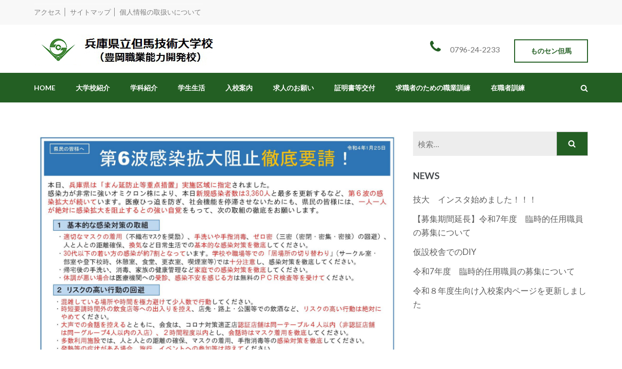

--- FILE ---
content_type: text/html; charset=UTF-8
request_url: https://www.tajima.ac.jp/news/2022/01/25/covid19_chiji_message-31/
body_size: 15956
content:
    <!DOCTYPE html>
    <html dir="ltr" lang="ja">
    <head>
<!-- Global site tag (gtag.js) - Google Analytics -->
<script async src="https://www.googletagmanager.com/gtag/js?id=UA-118012948-1"></script>
<script>
  window.dataLayer = window.dataLayer || [];
  function gtag(){dataLayer.push(arguments);}
  gtag('js', new Date());

  gtag('config', 'UA-118012948-1');
</script>

    <meta charset="UTF-8">
    <meta name="viewport" content="width=device-width, initial-scale=1">
    <link rel="profile" href="https://gmpg.org/xfn/11">
    <link rel="pingback" href="https://www.tajima.ac.jp/cms/xmlrpc.php">
    <title>県民の皆様へ 第6波感染拡大阻止徹底要請！(令和4年1月25日) 兵庫県 | 兵庫県立但馬技術大学校</title>
	<style>img:is([sizes="auto" i], [sizes^="auto," i]) { contain-intrinsic-size: 3000px 1500px }</style>
	
		<!-- All in One SEO 4.9.0 - aioseo.com -->
	<meta name="description" content="本日、兵庫県は「まん延防止等重点措置」実施区域に指定されました。 感染力が非常に強いオミクロン株により、本日新規感染者数は3,360人と最多を更新するなど、第6波の感染拡大が続いています。医療ひっ迫を防ぎ、社会機能を停滞させないためにも、県民の皆様には、一人一人が絶対に感染拡大を阻止するとの強い自覚をもって、次の取組の徹底をお願いします。" />
	<meta name="robots" content="max-image-preview:large" />
	<meta name="author" content="但馬技大"/>
	<meta name="keywords" content="news" />
	<link rel="canonical" href="https://www.tajima.ac.jp/news/2022/01/25/covid19_chiji_message-31/" />
	<meta name="generator" content="All in One SEO (AIOSEO) 4.9.0" />
		<script type="application/ld+json" class="aioseo-schema">
			{"@context":"https:\/\/schema.org","@graph":[{"@type":"Article","@id":"https:\/\/www.tajima.ac.jp\/news\/2022\/01\/25\/covid19_chiji_message-31\/#article","name":"\u770c\u6c11\u306e\u7686\u69d8\u3078 \u7b2c6\u6ce2\u611f\u67d3\u62e1\u5927\u963b\u6b62\u5fb9\u5e95\u8981\u8acb\uff01(\u4ee4\u548c4\u5e741\u670825\u65e5) \u5175\u5eab\u770c | \u5175\u5eab\u770c\u7acb\u4f46\u99ac\u6280\u8853\u5927\u5b66\u6821","headline":"\u770c\u6c11\u306e\u7686\u69d8\u3078 \u7b2c6\u6ce2\u611f\u67d3\u62e1\u5927\u963b\u6b62\u5fb9\u5e95\u8981\u8acb\uff01(\u4ee4\u548c4\u5e741\u670825\u65e5)\u3000\u5175\u5eab\u770c","author":{"@id":"https:\/\/www.tajima.ac.jp\/author\/c14893b1b8e6445216153c79072cfcc4840e8e57\/#author"},"publisher":{"@id":"https:\/\/www.tajima.ac.jp\/#organization"},"image":{"@type":"ImageObject","url":"https:\/\/www.tajima.ac.jp\/cms\/wp-content\/uploads\/2022\/01\/g_20210125_14_1_1.jpg","width":2339,"height":1654},"datePublished":"2022-01-25T22:39:27+09:00","dateModified":"2022-01-25T22:39:27+09:00","inLanguage":"ja","mainEntityOfPage":{"@id":"https:\/\/www.tajima.ac.jp\/news\/2022\/01\/25\/covid19_chiji_message-31\/#webpage"},"isPartOf":{"@id":"https:\/\/www.tajima.ac.jp\/news\/2022\/01\/25\/covid19_chiji_message-31\/#webpage"},"articleSection":"News"},{"@type":"BreadcrumbList","@id":"https:\/\/www.tajima.ac.jp\/news\/2022\/01\/25\/covid19_chiji_message-31\/#breadcrumblist","itemListElement":[{"@type":"ListItem","@id":"https:\/\/www.tajima.ac.jp#listItem","position":1,"name":"\u30db\u30fc\u30e0","item":"https:\/\/www.tajima.ac.jp","nextItem":{"@type":"ListItem","@id":"https:\/\/www.tajima.ac.jp\/category\/news\/#listItem","name":"News"}},{"@type":"ListItem","@id":"https:\/\/www.tajima.ac.jp\/category\/news\/#listItem","position":2,"name":"News","item":"https:\/\/www.tajima.ac.jp\/category\/news\/","nextItem":{"@type":"ListItem","@id":"https:\/\/www.tajima.ac.jp\/news\/2022\/01\/25\/covid19_chiji_message-31\/#listItem","name":"\u770c\u6c11\u306e\u7686\u69d8\u3078 \u7b2c6\u6ce2\u611f\u67d3\u62e1\u5927\u963b\u6b62\u5fb9\u5e95\u8981\u8acb\uff01(\u4ee4\u548c4\u5e741\u670825\u65e5)\u3000\u5175\u5eab\u770c"},"previousItem":{"@type":"ListItem","@id":"https:\/\/www.tajima.ac.jp#listItem","name":"\u30db\u30fc\u30e0"}},{"@type":"ListItem","@id":"https:\/\/www.tajima.ac.jp\/news\/2022\/01\/25\/covid19_chiji_message-31\/#listItem","position":3,"name":"\u770c\u6c11\u306e\u7686\u69d8\u3078 \u7b2c6\u6ce2\u611f\u67d3\u62e1\u5927\u963b\u6b62\u5fb9\u5e95\u8981\u8acb\uff01(\u4ee4\u548c4\u5e741\u670825\u65e5)\u3000\u5175\u5eab\u770c","previousItem":{"@type":"ListItem","@id":"https:\/\/www.tajima.ac.jp\/category\/news\/#listItem","name":"News"}}]},{"@type":"Organization","@id":"https:\/\/www.tajima.ac.jp\/#organization","name":"\u5175\u5eab\u770c\u7acb\u4f46\u99ac\u6280\u8853\u5927\u5b66\u6821","description":"\u8c4a\u5ca1\u5e02\u8077\u696d\u80fd\u529b\u958b\u767a\u6821","url":"https:\/\/www.tajima.ac.jp\/","telephone":"+81796232000","logo":{"@type":"ImageObject","url":"https:\/\/www.tajima.ac.jp\/cms\/wp-content\/uploads\/2018\/02\/gidai_logo.jpg","@id":"https:\/\/www.tajima.ac.jp\/news\/2022\/01\/25\/covid19_chiji_message-31\/#organizationLogo","width":457,"height":67,"caption":"\u4f46\u99ac\u6280\u8853\u5927\u5b66\u6821\u30ed\u30b4"},"image":{"@id":"https:\/\/www.tajima.ac.jp\/news\/2022\/01\/25\/covid19_chiji_message-31\/#organizationLogo"}},{"@type":"Person","@id":"https:\/\/www.tajima.ac.jp\/author\/c14893b1b8e6445216153c79072cfcc4840e8e57\/#author","url":"https:\/\/www.tajima.ac.jp\/author\/c14893b1b8e6445216153c79072cfcc4840e8e57\/","name":"\u4f46\u99ac\u6280\u5927","image":{"@type":"ImageObject","@id":"https:\/\/www.tajima.ac.jp\/news\/2022\/01\/25\/covid19_chiji_message-31\/#authorImage","url":"https:\/\/secure.gravatar.com\/avatar\/f0f421838a2e552c7292e3d16d2011fdb0b590f907ed2a4d131a6323eab51ddd?s=96&d=mm&r=g","width":96,"height":96,"caption":"\u4f46\u99ac\u6280\u5927"}},{"@type":"WebPage","@id":"https:\/\/www.tajima.ac.jp\/news\/2022\/01\/25\/covid19_chiji_message-31\/#webpage","url":"https:\/\/www.tajima.ac.jp\/news\/2022\/01\/25\/covid19_chiji_message-31\/","name":"\u770c\u6c11\u306e\u7686\u69d8\u3078 \u7b2c6\u6ce2\u611f\u67d3\u62e1\u5927\u963b\u6b62\u5fb9\u5e95\u8981\u8acb\uff01(\u4ee4\u548c4\u5e741\u670825\u65e5) \u5175\u5eab\u770c | \u5175\u5eab\u770c\u7acb\u4f46\u99ac\u6280\u8853\u5927\u5b66\u6821","description":"\u672c\u65e5\u3001\u5175\u5eab\u770c\u306f\u300c\u307e\u3093\u5ef6\u9632\u6b62\u7b49\u91cd\u70b9\u63aa\u7f6e\u300d\u5b9f\u65bd\u533a\u57df\u306b\u6307\u5b9a\u3055\u308c\u307e\u3057\u305f\u3002 \u611f\u67d3\u529b\u304c\u975e\u5e38\u306b\u5f37\u3044\u30aa\u30df\u30af\u30ed\u30f3\u682a\u306b\u3088\u308a\u3001\u672c\u65e5\u65b0\u898f\u611f\u67d3\u8005\u6570\u306f3,360\u4eba\u3068\u6700\u591a\u3092\u66f4\u65b0\u3059\u308b\u306a\u3069\u3001\u7b2c6\u6ce2\u306e\u611f\u67d3\u62e1\u5927\u304c\u7d9a\u3044\u3066\u3044\u307e\u3059\u3002\u533b\u7642\u3072\u3063\u8feb\u3092\u9632\u304e\u3001\u793e\u4f1a\u6a5f\u80fd\u3092\u505c\u6ede\u3055\u305b\u306a\u3044\u305f\u3081\u306b\u3082\u3001\u770c\u6c11\u306e\u7686\u69d8\u306b\u306f\u3001\u4e00\u4eba\u4e00\u4eba\u304c\u7d76\u5bfe\u306b\u611f\u67d3\u62e1\u5927\u3092\u963b\u6b62\u3059\u308b\u3068\u306e\u5f37\u3044\u81ea\u899a\u3092\u3082\u3063\u3066\u3001\u6b21\u306e\u53d6\u7d44\u306e\u5fb9\u5e95\u3092\u304a\u9858\u3044\u3057\u307e\u3059\u3002","inLanguage":"ja","isPartOf":{"@id":"https:\/\/www.tajima.ac.jp\/#website"},"breadcrumb":{"@id":"https:\/\/www.tajima.ac.jp\/news\/2022\/01\/25\/covid19_chiji_message-31\/#breadcrumblist"},"author":{"@id":"https:\/\/www.tajima.ac.jp\/author\/c14893b1b8e6445216153c79072cfcc4840e8e57\/#author"},"creator":{"@id":"https:\/\/www.tajima.ac.jp\/author\/c14893b1b8e6445216153c79072cfcc4840e8e57\/#author"},"image":{"@type":"ImageObject","url":"https:\/\/www.tajima.ac.jp\/cms\/wp-content\/uploads\/2022\/01\/g_20210125_14_1_1.jpg","@id":"https:\/\/www.tajima.ac.jp\/news\/2022\/01\/25\/covid19_chiji_message-31\/#mainImage","width":2339,"height":1654},"primaryImageOfPage":{"@id":"https:\/\/www.tajima.ac.jp\/news\/2022\/01\/25\/covid19_chiji_message-31\/#mainImage"},"datePublished":"2022-01-25T22:39:27+09:00","dateModified":"2022-01-25T22:39:27+09:00"},{"@type":"WebSite","@id":"https:\/\/www.tajima.ac.jp\/#website","url":"https:\/\/www.tajima.ac.jp\/","name":"\u5175\u5eab\u770c\u7acb\u4f46\u99ac\u6280\u8853\u5927\u5b66\u6821","description":"\u8c4a\u5ca1\u5e02\u8077\u696d\u80fd\u529b\u958b\u767a\u6821","inLanguage":"ja","publisher":{"@id":"https:\/\/www.tajima.ac.jp\/#organization"}}]}
		</script>
		<!-- All in One SEO -->

<link rel='dns-prefetch' href='//fonts.googleapis.com' />
<link rel="alternate" type="application/rss+xml" title="兵庫県立但馬技術大学校 &raquo; フィード" href="https://www.tajima.ac.jp/feed/" />
<link rel="alternate" type="application/rss+xml" title="兵庫県立但馬技術大学校 &raquo; コメントフィード" href="https://www.tajima.ac.jp/comments/feed/" />
<script type="text/javascript">
/* <![CDATA[ */
window._wpemojiSettings = {"baseUrl":"https:\/\/s.w.org\/images\/core\/emoji\/16.0.1\/72x72\/","ext":".png","svgUrl":"https:\/\/s.w.org\/images\/core\/emoji\/16.0.1\/svg\/","svgExt":".svg","source":{"concatemoji":"https:\/\/www.tajima.ac.jp\/cms\/wp-includes\/js\/wp-emoji-release.min.js?ver=6.8.3"}};
/*! This file is auto-generated */
!function(s,n){var o,i,e;function c(e){try{var t={supportTests:e,timestamp:(new Date).valueOf()};sessionStorage.setItem(o,JSON.stringify(t))}catch(e){}}function p(e,t,n){e.clearRect(0,0,e.canvas.width,e.canvas.height),e.fillText(t,0,0);var t=new Uint32Array(e.getImageData(0,0,e.canvas.width,e.canvas.height).data),a=(e.clearRect(0,0,e.canvas.width,e.canvas.height),e.fillText(n,0,0),new Uint32Array(e.getImageData(0,0,e.canvas.width,e.canvas.height).data));return t.every(function(e,t){return e===a[t]})}function u(e,t){e.clearRect(0,0,e.canvas.width,e.canvas.height),e.fillText(t,0,0);for(var n=e.getImageData(16,16,1,1),a=0;a<n.data.length;a++)if(0!==n.data[a])return!1;return!0}function f(e,t,n,a){switch(t){case"flag":return n(e,"\ud83c\udff3\ufe0f\u200d\u26a7\ufe0f","\ud83c\udff3\ufe0f\u200b\u26a7\ufe0f")?!1:!n(e,"\ud83c\udde8\ud83c\uddf6","\ud83c\udde8\u200b\ud83c\uddf6")&&!n(e,"\ud83c\udff4\udb40\udc67\udb40\udc62\udb40\udc65\udb40\udc6e\udb40\udc67\udb40\udc7f","\ud83c\udff4\u200b\udb40\udc67\u200b\udb40\udc62\u200b\udb40\udc65\u200b\udb40\udc6e\u200b\udb40\udc67\u200b\udb40\udc7f");case"emoji":return!a(e,"\ud83e\udedf")}return!1}function g(e,t,n,a){var r="undefined"!=typeof WorkerGlobalScope&&self instanceof WorkerGlobalScope?new OffscreenCanvas(300,150):s.createElement("canvas"),o=r.getContext("2d",{willReadFrequently:!0}),i=(o.textBaseline="top",o.font="600 32px Arial",{});return e.forEach(function(e){i[e]=t(o,e,n,a)}),i}function t(e){var t=s.createElement("script");t.src=e,t.defer=!0,s.head.appendChild(t)}"undefined"!=typeof Promise&&(o="wpEmojiSettingsSupports",i=["flag","emoji"],n.supports={everything:!0,everythingExceptFlag:!0},e=new Promise(function(e){s.addEventListener("DOMContentLoaded",e,{once:!0})}),new Promise(function(t){var n=function(){try{var e=JSON.parse(sessionStorage.getItem(o));if("object"==typeof e&&"number"==typeof e.timestamp&&(new Date).valueOf()<e.timestamp+604800&&"object"==typeof e.supportTests)return e.supportTests}catch(e){}return null}();if(!n){if("undefined"!=typeof Worker&&"undefined"!=typeof OffscreenCanvas&&"undefined"!=typeof URL&&URL.createObjectURL&&"undefined"!=typeof Blob)try{var e="postMessage("+g.toString()+"("+[JSON.stringify(i),f.toString(),p.toString(),u.toString()].join(",")+"));",a=new Blob([e],{type:"text/javascript"}),r=new Worker(URL.createObjectURL(a),{name:"wpTestEmojiSupports"});return void(r.onmessage=function(e){c(n=e.data),r.terminate(),t(n)})}catch(e){}c(n=g(i,f,p,u))}t(n)}).then(function(e){for(var t in e)n.supports[t]=e[t],n.supports.everything=n.supports.everything&&n.supports[t],"flag"!==t&&(n.supports.everythingExceptFlag=n.supports.everythingExceptFlag&&n.supports[t]);n.supports.everythingExceptFlag=n.supports.everythingExceptFlag&&!n.supports.flag,n.DOMReady=!1,n.readyCallback=function(){n.DOMReady=!0}}).then(function(){return e}).then(function(){var e;n.supports.everything||(n.readyCallback(),(e=n.source||{}).concatemoji?t(e.concatemoji):e.wpemoji&&e.twemoji&&(t(e.twemoji),t(e.wpemoji)))}))}((window,document),window._wpemojiSettings);
/* ]]> */
</script>
<style id='wp-emoji-styles-inline-css' type='text/css'>

	img.wp-smiley, img.emoji {
		display: inline !important;
		border: none !important;
		box-shadow: none !important;
		height: 1em !important;
		width: 1em !important;
		margin: 0 0.07em !important;
		vertical-align: -0.1em !important;
		background: none !important;
		padding: 0 !important;
	}
</style>
<link rel='stylesheet' id='wp-block-library-css' href='https://www.tajima.ac.jp/cms/wp-includes/css/dist/block-library/style.min.css?ver=6.8.3' type='text/css' media='all' />
<style id='classic-theme-styles-inline-css' type='text/css'>
/*! This file is auto-generated */
.wp-block-button__link{color:#fff;background-color:#32373c;border-radius:9999px;box-shadow:none;text-decoration:none;padding:calc(.667em + 2px) calc(1.333em + 2px);font-size:1.125em}.wp-block-file__button{background:#32373c;color:#fff;text-decoration:none}
</style>
<link rel='stylesheet' id='aioseo/css/src/vue/standalone/blocks/table-of-contents/global.scss-css' href='https://www.tajima.ac.jp/cms/wp-content/plugins/all-in-one-seo-pack/dist/Lite/assets/css/table-of-contents/global.e90f6d47.css?ver=4.9.0' type='text/css' media='all' />
<style id='global-styles-inline-css' type='text/css'>
:root{--wp--preset--aspect-ratio--square: 1;--wp--preset--aspect-ratio--4-3: 4/3;--wp--preset--aspect-ratio--3-4: 3/4;--wp--preset--aspect-ratio--3-2: 3/2;--wp--preset--aspect-ratio--2-3: 2/3;--wp--preset--aspect-ratio--16-9: 16/9;--wp--preset--aspect-ratio--9-16: 9/16;--wp--preset--color--black: #000000;--wp--preset--color--cyan-bluish-gray: #abb8c3;--wp--preset--color--white: #ffffff;--wp--preset--color--pale-pink: #f78da7;--wp--preset--color--vivid-red: #cf2e2e;--wp--preset--color--luminous-vivid-orange: #ff6900;--wp--preset--color--luminous-vivid-amber: #fcb900;--wp--preset--color--light-green-cyan: #7bdcb5;--wp--preset--color--vivid-green-cyan: #00d084;--wp--preset--color--pale-cyan-blue: #8ed1fc;--wp--preset--color--vivid-cyan-blue: #0693e3;--wp--preset--color--vivid-purple: #9b51e0;--wp--preset--gradient--vivid-cyan-blue-to-vivid-purple: linear-gradient(135deg,rgba(6,147,227,1) 0%,rgb(155,81,224) 100%);--wp--preset--gradient--light-green-cyan-to-vivid-green-cyan: linear-gradient(135deg,rgb(122,220,180) 0%,rgb(0,208,130) 100%);--wp--preset--gradient--luminous-vivid-amber-to-luminous-vivid-orange: linear-gradient(135deg,rgba(252,185,0,1) 0%,rgba(255,105,0,1) 100%);--wp--preset--gradient--luminous-vivid-orange-to-vivid-red: linear-gradient(135deg,rgba(255,105,0,1) 0%,rgb(207,46,46) 100%);--wp--preset--gradient--very-light-gray-to-cyan-bluish-gray: linear-gradient(135deg,rgb(238,238,238) 0%,rgb(169,184,195) 100%);--wp--preset--gradient--cool-to-warm-spectrum: linear-gradient(135deg,rgb(74,234,220) 0%,rgb(151,120,209) 20%,rgb(207,42,186) 40%,rgb(238,44,130) 60%,rgb(251,105,98) 80%,rgb(254,248,76) 100%);--wp--preset--gradient--blush-light-purple: linear-gradient(135deg,rgb(255,206,236) 0%,rgb(152,150,240) 100%);--wp--preset--gradient--blush-bordeaux: linear-gradient(135deg,rgb(254,205,165) 0%,rgb(254,45,45) 50%,rgb(107,0,62) 100%);--wp--preset--gradient--luminous-dusk: linear-gradient(135deg,rgb(255,203,112) 0%,rgb(199,81,192) 50%,rgb(65,88,208) 100%);--wp--preset--gradient--pale-ocean: linear-gradient(135deg,rgb(255,245,203) 0%,rgb(182,227,212) 50%,rgb(51,167,181) 100%);--wp--preset--gradient--electric-grass: linear-gradient(135deg,rgb(202,248,128) 0%,rgb(113,206,126) 100%);--wp--preset--gradient--midnight: linear-gradient(135deg,rgb(2,3,129) 0%,rgb(40,116,252) 100%);--wp--preset--font-size--small: 13px;--wp--preset--font-size--medium: 20px;--wp--preset--font-size--large: 36px;--wp--preset--font-size--x-large: 42px;--wp--preset--spacing--20: 0.44rem;--wp--preset--spacing--30: 0.67rem;--wp--preset--spacing--40: 1rem;--wp--preset--spacing--50: 1.5rem;--wp--preset--spacing--60: 2.25rem;--wp--preset--spacing--70: 3.38rem;--wp--preset--spacing--80: 5.06rem;--wp--preset--shadow--natural: 6px 6px 9px rgba(0, 0, 0, 0.2);--wp--preset--shadow--deep: 12px 12px 50px rgba(0, 0, 0, 0.4);--wp--preset--shadow--sharp: 6px 6px 0px rgba(0, 0, 0, 0.2);--wp--preset--shadow--outlined: 6px 6px 0px -3px rgba(255, 255, 255, 1), 6px 6px rgba(0, 0, 0, 1);--wp--preset--shadow--crisp: 6px 6px 0px rgba(0, 0, 0, 1);}:where(.is-layout-flex){gap: 0.5em;}:where(.is-layout-grid){gap: 0.5em;}body .is-layout-flex{display: flex;}.is-layout-flex{flex-wrap: wrap;align-items: center;}.is-layout-flex > :is(*, div){margin: 0;}body .is-layout-grid{display: grid;}.is-layout-grid > :is(*, div){margin: 0;}:where(.wp-block-columns.is-layout-flex){gap: 2em;}:where(.wp-block-columns.is-layout-grid){gap: 2em;}:where(.wp-block-post-template.is-layout-flex){gap: 1.25em;}:where(.wp-block-post-template.is-layout-grid){gap: 1.25em;}.has-black-color{color: var(--wp--preset--color--black) !important;}.has-cyan-bluish-gray-color{color: var(--wp--preset--color--cyan-bluish-gray) !important;}.has-white-color{color: var(--wp--preset--color--white) !important;}.has-pale-pink-color{color: var(--wp--preset--color--pale-pink) !important;}.has-vivid-red-color{color: var(--wp--preset--color--vivid-red) !important;}.has-luminous-vivid-orange-color{color: var(--wp--preset--color--luminous-vivid-orange) !important;}.has-luminous-vivid-amber-color{color: var(--wp--preset--color--luminous-vivid-amber) !important;}.has-light-green-cyan-color{color: var(--wp--preset--color--light-green-cyan) !important;}.has-vivid-green-cyan-color{color: var(--wp--preset--color--vivid-green-cyan) !important;}.has-pale-cyan-blue-color{color: var(--wp--preset--color--pale-cyan-blue) !important;}.has-vivid-cyan-blue-color{color: var(--wp--preset--color--vivid-cyan-blue) !important;}.has-vivid-purple-color{color: var(--wp--preset--color--vivid-purple) !important;}.has-black-background-color{background-color: var(--wp--preset--color--black) !important;}.has-cyan-bluish-gray-background-color{background-color: var(--wp--preset--color--cyan-bluish-gray) !important;}.has-white-background-color{background-color: var(--wp--preset--color--white) !important;}.has-pale-pink-background-color{background-color: var(--wp--preset--color--pale-pink) !important;}.has-vivid-red-background-color{background-color: var(--wp--preset--color--vivid-red) !important;}.has-luminous-vivid-orange-background-color{background-color: var(--wp--preset--color--luminous-vivid-orange) !important;}.has-luminous-vivid-amber-background-color{background-color: var(--wp--preset--color--luminous-vivid-amber) !important;}.has-light-green-cyan-background-color{background-color: var(--wp--preset--color--light-green-cyan) !important;}.has-vivid-green-cyan-background-color{background-color: var(--wp--preset--color--vivid-green-cyan) !important;}.has-pale-cyan-blue-background-color{background-color: var(--wp--preset--color--pale-cyan-blue) !important;}.has-vivid-cyan-blue-background-color{background-color: var(--wp--preset--color--vivid-cyan-blue) !important;}.has-vivid-purple-background-color{background-color: var(--wp--preset--color--vivid-purple) !important;}.has-black-border-color{border-color: var(--wp--preset--color--black) !important;}.has-cyan-bluish-gray-border-color{border-color: var(--wp--preset--color--cyan-bluish-gray) !important;}.has-white-border-color{border-color: var(--wp--preset--color--white) !important;}.has-pale-pink-border-color{border-color: var(--wp--preset--color--pale-pink) !important;}.has-vivid-red-border-color{border-color: var(--wp--preset--color--vivid-red) !important;}.has-luminous-vivid-orange-border-color{border-color: var(--wp--preset--color--luminous-vivid-orange) !important;}.has-luminous-vivid-amber-border-color{border-color: var(--wp--preset--color--luminous-vivid-amber) !important;}.has-light-green-cyan-border-color{border-color: var(--wp--preset--color--light-green-cyan) !important;}.has-vivid-green-cyan-border-color{border-color: var(--wp--preset--color--vivid-green-cyan) !important;}.has-pale-cyan-blue-border-color{border-color: var(--wp--preset--color--pale-cyan-blue) !important;}.has-vivid-cyan-blue-border-color{border-color: var(--wp--preset--color--vivid-cyan-blue) !important;}.has-vivid-purple-border-color{border-color: var(--wp--preset--color--vivid-purple) !important;}.has-vivid-cyan-blue-to-vivid-purple-gradient-background{background: var(--wp--preset--gradient--vivid-cyan-blue-to-vivid-purple) !important;}.has-light-green-cyan-to-vivid-green-cyan-gradient-background{background: var(--wp--preset--gradient--light-green-cyan-to-vivid-green-cyan) !important;}.has-luminous-vivid-amber-to-luminous-vivid-orange-gradient-background{background: var(--wp--preset--gradient--luminous-vivid-amber-to-luminous-vivid-orange) !important;}.has-luminous-vivid-orange-to-vivid-red-gradient-background{background: var(--wp--preset--gradient--luminous-vivid-orange-to-vivid-red) !important;}.has-very-light-gray-to-cyan-bluish-gray-gradient-background{background: var(--wp--preset--gradient--very-light-gray-to-cyan-bluish-gray) !important;}.has-cool-to-warm-spectrum-gradient-background{background: var(--wp--preset--gradient--cool-to-warm-spectrum) !important;}.has-blush-light-purple-gradient-background{background: var(--wp--preset--gradient--blush-light-purple) !important;}.has-blush-bordeaux-gradient-background{background: var(--wp--preset--gradient--blush-bordeaux) !important;}.has-luminous-dusk-gradient-background{background: var(--wp--preset--gradient--luminous-dusk) !important;}.has-pale-ocean-gradient-background{background: var(--wp--preset--gradient--pale-ocean) !important;}.has-electric-grass-gradient-background{background: var(--wp--preset--gradient--electric-grass) !important;}.has-midnight-gradient-background{background: var(--wp--preset--gradient--midnight) !important;}.has-small-font-size{font-size: var(--wp--preset--font-size--small) !important;}.has-medium-font-size{font-size: var(--wp--preset--font-size--medium) !important;}.has-large-font-size{font-size: var(--wp--preset--font-size--large) !important;}.has-x-large-font-size{font-size: var(--wp--preset--font-size--x-large) !important;}
:where(.wp-block-post-template.is-layout-flex){gap: 1.25em;}:where(.wp-block-post-template.is-layout-grid){gap: 1.25em;}
:where(.wp-block-columns.is-layout-flex){gap: 2em;}:where(.wp-block-columns.is-layout-grid){gap: 2em;}
:root :where(.wp-block-pullquote){font-size: 1.5em;line-height: 1.6;}
</style>
<link rel='stylesheet' id='font-awesome-css' href='https://www.tajima.ac.jp/cms/wp-content/themes/education-zone-pro/css/font-awesome.css?ver=6.8.3' type='text/css' media='all' />
<link rel='stylesheet' id='animate-css' href='https://www.tajima.ac.jp/cms/wp-content/themes/education-zone-pro/css/animate.css?ver=6.8.3' type='text/css' media='all' />
<link rel='stylesheet' id='owl-carousel-min-css' href='https://www.tajima.ac.jp/cms/wp-content/themes/education-zone-pro/css/owl.carousel.min.css?ver=6.8.3' type='text/css' media='all' />
<link rel='stylesheet' id='owl-theme-default-min-css' href='https://www.tajima.ac.jp/cms/wp-content/themes/education-zone-pro/css/owl.theme.default.min.css?ver=6.8.3' type='text/css' media='all' />
<link rel='stylesheet' id='lightslider-style-css' href='https://www.tajima.ac.jp/cms/wp-content/themes/education-zone-pro/css/lightslider.css?ver=6.8.3' type='text/css' media='all' />
<link rel='stylesheet' id='customscrollbar-style-css' href='https://www.tajima.ac.jp/cms/wp-content/themes/education-zone-pro/css/jquery.mCustomScrollbar.css?ver=6.8.3' type='text/css' media='all' />
<link rel='stylesheet' id='jquery-sidrlight-css' href='https://www.tajima.ac.jp/cms/wp-content/themes/education-zone-pro/css/jquery.sidr.light.css?ver=6.8.3' type='text/css' media='all' />
<link rel='stylesheet' id='odometer-css' href='https://www.tajima.ac.jp/cms/wp-content/themes/education-zone-pro/css/odometer.css?ver=6.8.3' type='text/css' media='all' />
<link rel='stylesheet' id='education-zone-pro-style-css' href='https://www.tajima.ac.jp/cms/wp-content/themes/gidai/style.css?ver=2.2.0' type='text/css' media='all' />
<link rel='stylesheet' id='jquery.fancybox-css' href='https://www.tajima.ac.jp/cms/wp-content/themes/education-zone-pro/js/fancybox/jquery.fancybox.css?ver=2.1.5' type='text/css' media='all' />
<link rel='stylesheet' id='education-zone-pro-google-fonts-css' href='https://fonts.googleapis.com/css?family=Lato%3Aregular%7CLato%3A700&#038;subset' type='text/css' media='all' />
<link rel='stylesheet' id='kirki_google_fonts-css' href='https://fonts.googleapis.com/css?family=Lato%3Aregular%2C700&#038;subset&#038;ver=3.0.17-dev' type='text/css' media='all' />
<script type="text/javascript" src="https://www.tajima.ac.jp/cms/wp-includes/js/jquery/jquery.min.js?ver=3.7.1" id="jquery-core-js"></script>
<script type="text/javascript" src="https://www.tajima.ac.jp/cms/wp-includes/js/jquery/jquery-migrate.min.js?ver=3.4.1" id="jquery-migrate-js"></script>
<link rel="https://api.w.org/" href="https://www.tajima.ac.jp/wp-json/" /><link rel="alternate" title="JSON" type="application/json" href="https://www.tajima.ac.jp/wp-json/wp/v2/posts/6444" /><link rel="EditURI" type="application/rsd+xml" title="RSD" href="https://www.tajima.ac.jp/cms/xmlrpc.php?rsd" />
<meta name="generator" content="WordPress 6.8.3" />
<link rel='shortlink' href='https://www.tajima.ac.jp/?p=6444' />
		<!-- Custom Logo: hide header text -->
		<style id="custom-logo-css" type="text/css">
			.site-title, .site-description {
				position: absolute;
				clip-path: inset(50%);
			}
		</style>
		<link rel="alternate" title="oEmbed (JSON)" type="application/json+oembed" href="https://www.tajima.ac.jp/wp-json/oembed/1.0/embed?url=https%3A%2F%2Fwww.tajima.ac.jp%2Fnews%2F2022%2F01%2F25%2Fcovid19_chiji_message-31%2F" />
<link rel="alternate" title="oEmbed (XML)" type="text/xml+oembed" href="https://www.tajima.ac.jp/wp-json/oembed/1.0/embed?url=https%3A%2F%2Fwww.tajima.ac.jp%2Fnews%2F2022%2F01%2F25%2Fcovid19_chiji_message-31%2F&#038;format=xml" />
            <meta property="og:url"         content="https://www.tajima.ac.jp/news/2022/01/25/covid19_chiji_message-31/" />
            <meta property="og:type"        content="article" />
            <meta property="og:title"       content="県民の皆様へ 第6波感染拡大阻止徹底要請！(令和4年1月25日)　兵庫県" />
            <meta property="og:description" content="本日、兵庫県は「まん延防止等重点措置」実施区域に指定されました。
感染力が非常に強いオミクロン株により、本日新規感染者数は3,360人と最多を更新するなど、第6波の感染拡大が続いています。医療ひっ迫を防ぎ、社会機能を停滞させないためにも、県民の皆様には、一人一人が絶対に感染拡大を阻止するとの強い自覚をもって、次の取組の徹底をお願いします。" />
            <meta property="og:image"       content="https://www.tajima.ac.jp/cms/wp-content/uploads/2022/01/g_20210125_14_1_1-275x275.jpg" />
        <link rel="icon" href="https://www.tajima.ac.jp/cms/wp-content/uploads/2018/03/cropped-gidai_icon-32x32.png" sizes="32x32" />
<link rel="icon" href="https://www.tajima.ac.jp/cms/wp-content/uploads/2018/03/cropped-gidai_icon-192x192.png" sizes="192x192" />
<link rel="apple-touch-icon" href="https://www.tajima.ac.jp/cms/wp-content/uploads/2018/03/cropped-gidai_icon-180x180.png" />
<meta name="msapplication-TileImage" content="https://www.tajima.ac.jp/cms/wp-content/uploads/2018/03/cropped-gidai_icon-270x270.png" />
<style media='all'>    
    body{
    	font-size: 18px;
    	line-height: 28px;
    	color: #5d5d5d;
    	font-family: Lato;
        font-weight: 400;
        font-style: normal;
        background: url() #ffffff;
    }  

    body,
    button,
    input,
    select,
    textarea{
        font-family: Lato;
    }
    
    a{
        color: #235f23;   
    }


    .site-header .site-branding .site-description{
        font-family: Lato; 
    }

    
    /* home page section title style */
    
    .welcome-note .header-part .section-title,
    .featured-courses .header-part .section-title,
    .theme .header-part .section-title,
    .choose-us .header-part .section-title,
    .student-stories .header-part .section-title,
    .latest-events .header-part .section-title,
    .news-category .section-title,
    .team-section .header-part .section-title,
    .photo-gallery .header-part .section-title,
    .page-header .page-title {
        font-size: 38px;
    	line-height: 42px;
    	font-family: Lato;
        font-weight: 700;
        font-style: normal;        
    }

    .welcome-note .header-part .section-title,
    .featured-courses .header-part .section-title,
    .choose-us .header-part .section-title,
    .latest-events .header-part .section-title,
    .news-category .section-title,
    .photo-gallery .header-part .section-title,
    .page-header .page-title{
        color: #5d5d5d;
    }


    .site-header .apply-btn{border-color: #235f23;}

    .site-header .apply-btn:hover,
    .site-header .apply-btn:focus{
        background: #235f23;
    }
    
    
    #primary .post .entry-title{
        font-size: 29px;;
        line-height: 32px;
        font-family: Lato;
        font-weight: 700;
    }
    
    #secondary .widget-title,
    .widget-area .widget-title,
    #secondary .widget.widget_education_zone_pro_stat_counter_widget .col span,
    .site-footer .widget.widget_education_zone_pro_stat_counter_widget .col span{
        font-family: Lato;
    }
  
    /* H1 content */
    .post .entry-content h1,
    .page .entry-content h1{
        font-family: Lato;
        font-size: 38px;
        font-weight: 700;
        font-style: normal;
        line-height: 42px;
        color: #474b4e;
    }
    
    /* H2 content */
    .post .entry-content h2,
    .page .entry-content h2{
        font-family: Lato;
        font-size: 29px;
        font-weight: 700;
        font-style: normal;
        line-height: 32px;
        color: #393939;
    }
    
    /* H3 content */
    .post .entry-content h3,
    .page .entry-content h3{
        font-family: Lato;
        font-size: 23px;
        font-weight: 700;
        font-style: normal;
        line-height: 28px;
        color: #393939;
    }
    
    /* H4 content */
    .post .entry-content h4,
    .page .entry-content h4{
        font-family: Lato;
        font-size: 21px;
        font-weight: 700;
        font-style: normal;
        line-height: 25px;
        color: #393939;
    }
    
    /* H5 content */
    .post .entry-content h5,
    .page .entry-content h5{
        font-family: Lato;
        font-size: 19px;
        font-weight: 700;
        font-style: normal;
        line-height: 22px;
        color: #393939;
    }
    
    /* H6 content */
    .post .entry-content h6,
    .page .entry-content h6{
        font-family: Lato;
        font-size: 17px;
        font-weight: 700;
        font-style: normal;
        line-height: 21px;
        color: #393939;
    }
    
    .site-header .header-top,
    .site-header .header-top .secondary-nav ul,
    .site-header .header-bottom,
    .main-navigation ul ul{
        background: #235f23;
    }
    
    .banner .banner-text .text .course-link,
    .featured-courses .learn-more,
    .news-category .more-btn,
    .latest-events .learn-more,
    .featured-courses ul li .image-holder .description .learn-more,
    #primary .read-more, .default-btn{
        background: #235f23;
        border-color: #235f23;
    }
    
    .welcome-note .col h3{
        color: #235f23;
    }
    
    .featured-courses .learn-more:hover,
    .featured-courses .learn-more:focus,
    .news-category .post .entry-header a:hover,
    .news-category .post .entry-header a:focus,
    .news-category .more-btn:hover,
    .news-category .more-btn:focus,
    .choose-us .col h3 a:hover,
    .choose-us .col h3 a:focus,
    .latest-events .post .entry-header a:hover,
    .latest-events .post .entry-header a:focus,
    .latest-events .learn-more:hover,
    .latest-events .learn-more:focus,
    .latest-events .col-2 .post .entry-meta a:hover,
    .latest-events .col-2 .post .entry-meta a:focus,
    .featured-courses ul li .image-holder .description .learn-more:hover,
    .featured-courses ul li .image-holder .description .learn-more:focus,
    #primary .entry-header a:hover,
    #primary .entry-header a:focus,
    #primary .read-more:hover,
    #primary .read-more:focus,
    .default-btn:hover,
    .default-btn:focus{
        color: #235f23;
    }
    
    .navigation.pagination .page-numbers.current,
    .navigation.pagination .page-numbers:hover,
    .navigation.pagination .page-numbers:focus{
        border-color: #235f23;
        color: #235f23;
    }
    
    .theme .theme-description .apply:hover,
    .theme .theme-description .apply:focus{
        background: #235f23;
        border-color: #235f23;
    }
    
    .team-section{
        background: #235f23;
    }
    
    .team-section .learn-more{
        color: #235f23;
    }
    
    .subscription form input[type="submit"]{
        color: #235f23 !important;
    }
    
    .subscription form input[type="submit"]:hover,
    .subscription form input[type="submit"]:focus{
        background: #235f23 !important;
    }
    
    #secondary .widget ul li a:hover,
    #secondary .widget ul li a:focus{
        color: #235f23;
    }
    
    #secondary .widget.widget_education_zone_pro_twitter_feeds_widget ul li a,
    #secondary .widget.widget_rss ul li a{
        color: #235f23;
    }
    
    #secondary .widget.widget.widget_education_zone_pro_social_links li a:hover,
    #secondary .widget.widget.widget_education_zone_pro_social_links li a:focus{
        background: #235f23;
        border-color: #235f23;
    }
    
    .widget-area .widget.widget_calendar table caption,
    .widget-area .widget.widget_calendar table td a,
    .widget-area .widget.widget_calendar table thead{
        background: #235f23;
    }
    
    .widget-area .widget .search-form input[type="submit"],
    .page-header form input[type="submit"]{
        background-color: #235f23;
    }
    
    .widget-area .widget.widget_tag_cloud a:hover,
    .widget-area .widget.widget_tag_cloud a:focus{
        background: #235f23;
    }
    
    .widget.widget_newsletterwidget form input[type="submit"]{
        background: #235f23;
    }
    
    #primary .post .entry-content .rara_accordian,
    #primary .page .entry-content .rara_accordian{
        border-color: #235f23;
    }
    
    #primary .post .entry-content .rara_accordian .rara_accordian_title,
    #primary .page .entry-content .rara_accordian .rara_accordian_title,
    #primary .entry-content .rara_call_to_action_button,
    #primary .entry-content .rara_tab_wrap .rara_tab_group .tab-title.active,
    #primary .entry-content .rara_tab_wrap .rara_tab_group .tab-title:hover,
    #primary .entry-content .rara_tab_wrap .rara_tab_group .tab-title:focus,
    #primary .entry-content .social-shortcode a:hover,
    #primary .entry-content .social-shortcode a:focus{
        background: #235f23;
    }
    
    #primary .entry-content .rara_tab_wrap .rara_tab_group .tab-title,
    #primary .entry-content .social-shortcode a{
        border-color: #235f23;
    }
    
    #primary .entry-content .social-shortcode a{
        color: #235f23;
    }
    
    .rara_toggle{
        border-color: #235f23;
    }
    
    .rara_toggle .rara_toggle_title{
        background: #235f23;
    }
    
    .template-courses .cat-posts .cat-nav li a:hover,
    .template-courses .cat-posts .cat-nav li a:focus,
    .template-courses .cat-posts .cat-nav li.is-active a{
        background: #235f23;
    }
    
    #primary .post .entry-content .highlight,
    #primary .page .entry-content .highlight{
        background: #235f23;
    }
    
    #primary .post .entry-content table th,
    #primary .page .entry-content table th{
        background: #235f23;
    }
    
    .tags .fa, .cat-links .fa,
    .tags-links .fa{
        color: #235f23;
    }
    
    .tags a:hover,
    .tags-links a:hover,
    .cat-links a:hover,
    .tags a:focus,
    .tags-links a:focus,
    .cat-links a:focus{
        text-decoration: none;
        color: #235f23;
    }
    
    .comment-form form input[type="submit"]{
        background: #235f23;
    }
    
    .comment-form form input[type="submit"]:hover,
    .comment-form form input[type="submit"]:focus{
        background: #235f23;
        opacity: 0.8; 
    }
    
    .event-details .event-info .text .fa{
        color: #235f23;
    }
    
    .site-footer{
        background: #235f23;
    }
    
    .thumb-text li .box-1{
        background: #235f23;
    }
    
    .thumb-text li .box-2{
        background: #81d742;
    }
    
    .thumb-text li .box-3{
        background: #bdbd08;
    }
    
    .thumb-text li .box-4{
        background: #dd9933;
    }
    
    #primary .post .entry-content form input[type="submit"]:hover,
    #primary .page .entry-content form input[type="submit"]:hover,
    #primary .post .entry-content form input[type="submit"]:focus,
    #primary .page .entry-content form input[type="submit"]:focus{
        background: #235f23;
        opacity: 0.8;
    }

    .site-header.header-two .info-box .fa{
        color: #235f23;
    }

    .site-header.header-three .main-navigation ul li a:hover,
    .site-header.header-three .main-navigation ul li.current-menu-item a,
    .site-header.header-three .main-navigation ul li a:focus,
    .site-header.header-three .main-navigation ul li:hover > a,
    .site-header.header-four .main-navigation ul li a:hover,
    .site-header.header-four .main-navigation ul li.current-menu-item a,
    .site-header.header-four .main-navigation ul li:hover > a{
        color: #235f23;
    }

    .site-header .more-info span a:hover{
        color: #235f23;
        text-decoration: none;
    }

    .site-header.header-five .main-navigation ul li a:hover,
    .site-header.header-five .main-navigation ul li a:focus,
    .site-header.header-five .main-navigation ul li.current-menu-item a,
    .site-header.header-five .main-navigation ul li:hover > a{
        background: #235f23;
    }

    .site-header.header-five .header-top{
        background: #235f23;
    }

    .site-header.header-six .header-top{
        border-bottom-color: #235f23;
    }

    .student-stories .btn-holder .learn-more:hover,
    .student-stories .btn-holder .learn-more:focus{
        background: #235f23;
        border-color: #235f23;
    }

    .site-header.header-two .form-section .example form,
    .site-header.header-five .form-section .example,
    .site-header.header-five .form-section .example form{
        background: #235f23;
    }

    .site-header.header-two .info-box span a:hover,
    .site-header.header-two .info-box span a:focus{
        color: #235f23;
    }

    .template-contact form input[type="submit"]{
        background: #235f23;
        border: 2px solid #235f23;;
    }

    .template-contact form input[type="submit"]:hover,
    .template-contact form input[type="submit"]:focus{
        background: none;
        color: #235f23;;
    }
    
                /* Slider caption background style */
            .banner .banner-text .text{
                background: rgba(0, 0, 0, 0.5);
            }
            @media only screen and (max-width:767px){
                .banner .banner-text .text{
                    background: #000;
                    padding-left:0;
                    padding-right:0;
                }
                .banner .banner-text{
                    background: #000;
                }
            }
    
    
    
    
    </style></head>

<body class="wp-singular post-template-default single single-post postid-6444 single-format-standard wp-custom-logo wp-theme-education-zone-pro wp-child-theme-gidai group-blog rightsidebar">

        <div id="fb-root"></div>
<script async defer crossorigin="anonymous" src="https://connect.facebook.net/ja_JP/sdk.js#xfbml=1&version=v12.0" nonce="bjKkbdJP"></script>
        <div id="page" class="site">
    
<header id="masthead" class="site-header header-two" role="banner">
    
    <div class="header-holder">
                    <div class="header-top">
                <div class="container">
                    <div class="top-links">
                                                    <div id="mobile-header-2">
                                <a id="responsive-btn" href="#sidr-secondary"><i class="fa fa-bars"></i></a>
                            </div>
                            <nav id="secondary-navigation" class="secondary-nav" role="navigation">                  
                                <div class="menu-quick-links-container"><ul id="secondary-menu" class="menu"><li id="menu-item-756" class="menu-item menu-item-type-post_type menu-item-object-page menu-item-756"><a href="https://www.tajima.ac.jp/access/">アクセス</a></li>
<li id="menu-item-755" class="menu-item menu-item-type-post_type menu-item-object-page menu-item-755"><a href="https://www.tajima.ac.jp/sitemap/">サイトマップ</a></li>
<li id="menu-item-3286" class="menu-item menu-item-type-post_type menu-item-object-page menu-item-3286"><a href="https://www.tajima.ac.jp/about_handing/">個人情報の取扱いについて</a></li>
</ul></div>                            </nav><!-- #site-navigation -->
                                            </div>
                                    </div>
            </div>
                <div class="header-m">
            <div class="container">
                <div class="site-branding">
                    <a href="https://www.tajima.ac.jp/" class="custom-logo-link" rel="home"><img width="457" height="67" src="https://www.tajima.ac.jp/cms/wp-content/uploads/2018/02/gidai_logo.jpg" class="custom-logo" alt="但馬技術大学校ロゴ" decoding="async" srcset="https://www.tajima.ac.jp/cms/wp-content/uploads/2018/02/gidai_logo.jpg 457w, https://www.tajima.ac.jp/cms/wp-content/uploads/2018/02/gidai_logo-300x44.jpg 300w" sizes="(max-width: 457px) 100vw, 457px" /></a>                    <h1 class="site-title"><a href="https://www.tajima.ac.jp/" rel="home">兵庫県立但馬技術大学校</a></h1>
                                            <p class="site-description">豊岡市職業能力開発校</p>
                                        
                </div><!-- .site-branding -->
                                <a href="/monozukuri/" class="apply-btn">ものセン但馬</a>
                                    <div class="info-box"> 
                        <i class="fa fa-phone" aria-hidden="true"></i>
                        <span><a href="tel:0796242233">0796-24-2233</a>
                            <a href="mailto:"></a>
                        </span>
                    </div>

                            </div>
        </div>
    </div>
    <div class="sticky-holder"></div>  
    <div class="header-bottom">
        <div class="container">
                <div id="mobile-header">
        <a id="responsive-menu-button" href="#sidr-main"><img src="https://www.tajima.ac.jp/cms/wp-content/themes/gidai/img/common/img_bar3.png" alt="モバイル用メニューボタン" ></a>
    </div>    
    <nav id="site-navigation" class="main-navigation" role="navigation">
        <div class="menu-gidai_main-container"><ul id="primary-menu" class="menu"><li id="menu-item-754" class="menu-item menu-item-type-custom menu-item-object-custom menu-item-home menu-item-754"><a href="https://www.tajima.ac.jp">HOME</a></li>
<li id="menu-item-628" class="menu-item menu-item-type-post_type menu-item-object-page menu-item-has-children menu-item-628"><a href="https://www.tajima.ac.jp/ourschool/">大学校紹介</a>
<ul class="sub-menu">
	<li id="menu-item-680" class="menu-item menu-item-type-post_type menu-item-object-page menu-item-680"><a href="https://www.tajima.ac.jp/ourschool/principal/">大学校長挨拶</a></li>
	<li id="menu-item-3804" class="menu-item menu-item-type-post_type menu-item-object-page menu-item-3804"><a href="https://www.tajima.ac.jp/ourschool/principal_2/">大学校長の部屋</a></li>
	<li id="menu-item-681" class="menu-item menu-item-type-post_type menu-item-object-page menu-item-681"><a href="https://www.tajima.ac.jp/ourschool/history/">大学校の歴史</a></li>
	<li id="menu-item-854" class="menu-item menu-item-type-post_type menu-item-object-page menu-item-854"><a href="https://www.tajima.ac.jp/qa/">Q&#038;A</a></li>
	<li id="menu-item-682" class="menu-item menu-item-type-post_type menu-item-object-page menu-item-682"><a href="https://www.tajima.ac.jp/ourschool/school-song/">イメージソング</a></li>
</ul>
</li>
<li id="menu-item-630" class="menu-item menu-item-type-post_type menu-item-object-page menu-item-has-children menu-item-630"><a href="https://www.tajima.ac.jp/course/">学科紹介</a>
<ul class="sub-menu">
	<li id="menu-item-720" class="menu-item menu-item-type-custom menu-item-object-custom menu-item-720"><a href="https://www.tajima.ac.jp/course/automobile/">自動車工学科</a></li>
	<li id="menu-item-718" class="menu-item menu-item-type-custom menu-item-object-custom menu-item-718"><a href="https://www.tajima.ac.jp/course/architecture/">建築工学科</a></li>
	<li id="menu-item-719" class="menu-item menu-item-type-custom menu-item-object-custom menu-item-719"><a href="https://www.tajima.ac.jp/course/manufacturing/">機械製造学科</a></li>
</ul>
</li>
<li id="menu-item-629" class="menu-item menu-item-type-post_type menu-item-object-page menu-item-has-children menu-item-629"><a href="https://www.tajima.ac.jp/campus-life/">学生生活</a>
<ul class="sub-menu">
	<li id="menu-item-733" class="menu-item menu-item-type-post_type menu-item-object-page menu-item-733"><a href="https://www.tajima.ac.jp/campus-life/calender/">年間行事</a></li>
	<li id="menu-item-639" class="menu-item menu-item-type-post_type menu-item-object-page menu-item-639"><a href="https://www.tajima.ac.jp/campus-life/application/">諸願届及び手続</a></li>
	<li id="menu-item-640" class="menu-item menu-item-type-post_type menu-item-object-page menu-item-640"><a href="https://www.tajima.ac.jp/campus-life/support/">援護制度</a></li>
	<li id="menu-item-638" class="menu-item menu-item-type-post_type menu-item-object-page menu-item-638"><a href="https://www.tajima.ac.jp/campus-life/dormitory/">学生寮</a></li>
	<li id="menu-item-641" class="menu-item menu-item-type-post_type menu-item-object-page menu-item-641"><a href="https://www.tajima.ac.jp/campus-life/club_activities/">サークル</a></li>
</ul>
</li>
<li id="menu-item-627" class="menu-item menu-item-type-post_type menu-item-object-page menu-item-has-children menu-item-627"><a href="https://www.tajima.ac.jp/enrollment_guide/">入校案内</a>
<ul class="sub-menu">
	<li id="menu-item-3505" class="menu-item menu-item-type-post_type menu-item-object-page menu-item-3505"><a href="https://www.tajima.ac.jp/opencampus/">オープンキャンパス</a></li>
	<li id="menu-item-1160" class="menu-item menu-item-type-post_type menu-item-object-page menu-item-1160"><a href="https://www.tajima.ac.jp/recommendation/">推薦入校試験</a></li>
	<li id="menu-item-1159" class="menu-item menu-item-type-post_type menu-item-object-page menu-item-1159"><a href="https://www.tajima.ac.jp/general/">一般入校試験</a></li>
	<li id="menu-item-1158" class="menu-item menu-item-type-post_type menu-item-object-page menu-item-1158"><a href="https://www.tajima.ac.jp/test_map/">試験会場</a></li>
</ul>
</li>
<li id="menu-item-982" class="menu-item menu-item-type-post_type menu-item-object-page menu-item-982"><a href="https://www.tajima.ac.jp/to-personnel/">求人のお願い</a></li>
<li id="menu-item-929" class="menu-item menu-item-type-post_type menu-item-object-page menu-item-929"><a href="https://www.tajima.ac.jp/certificate-of-graduation/">証明書等交付</a></li>
<li id="menu-item-647" class="menu-item menu-item-type-post_type menu-item-object-page menu-item-647"><a href="https://www.tajima.ac.jp/outside-training-2-3/">求職者のための職業訓練</a></li>
<li id="menu-item-9069" class="menu-item menu-item-type-post_type menu-item-object-page menu-item-9069"><a href="https://www.tajima.ac.jp/zaisyokusya-training-2/">在職者訓練</a></li>
</ul></div>    </nav><!-- #site-navigation -->
                    <div class="form-section">
                <a href="#" id="search-btn"><i class="fa fa-search" aria-hidden="true"></i></a>
                    <div class="example">                       
                        <form role="search" method="get" class="search-form" action="https://www.tajima.ac.jp/">
				<label>
					<span class="screen-reader-text">検索:</span>
					<input type="search" class="search-field" placeholder="検索&hellip;" value="" name="s" />
				</label>
				<input type="submit" class="search-submit" value="検索" />
			</form>                    </div>
                </div>
                     </div>
    </div>
    
</header>    <div class="page-header">
        <div class="container">
    
                    
        </div>
    </div>
   
        <div id="content" class="site-content">
            <div class="container"> 
                            <div class="row"> 
                         
    
	<div id="primary" class="content-area">
	    <main id="main" class="site-main" role="main">

		<article id="post-6444" class="post-6444 post type-post status-publish format-standard has-post-thumbnail hentry category-news latest_post">
    
    <img width="2339" height="1654" src="https://www.tajima.ac.jp/cms/wp-content/uploads/2022/01/g_20210125_14_1_1.jpg" class="attachment-education-zone-pro-image size-education-zone-pro-image wp-post-image" alt="" decoding="async" fetchpriority="high" srcset="https://www.tajima.ac.jp/cms/wp-content/uploads/2022/01/g_20210125_14_1_1.jpg 2339w, https://www.tajima.ac.jp/cms/wp-content/uploads/2022/01/g_20210125_14_1_1-300x212.jpg 300w, https://www.tajima.ac.jp/cms/wp-content/uploads/2022/01/g_20210125_14_1_1-750x530.jpg 750w, https://www.tajima.ac.jp/cms/wp-content/uploads/2022/01/g_20210125_14_1_1-768x543.jpg 768w, https://www.tajima.ac.jp/cms/wp-content/uploads/2022/01/g_20210125_14_1_1-1536x1086.jpg 1536w, https://www.tajima.ac.jp/cms/wp-content/uploads/2022/01/g_20210125_14_1_1-2048x1448.jpg 2048w" sizes="(max-width: 2339px) 100vw, 2339px" />    
	<header class="entry-header">
		<h1 class="entry-title">県民の皆様へ 第6波感染拡大阻止徹底要請！(令和4年1月25日)　兵庫県</h1>		<div class="entry-meta">
			<div class="entry-meta"><span class="posted-on"><i class="fa fa-calendar-o"></i><a href="https://www.tajima.ac.jp/news/2022/01/25/covid19_chiji_message-31/" rel="bookmark"><time class="entry-date published updated" datetime="2022-01-25T22:39:27+09:00">2022年1月25日</time></a></span></div>		</div><!-- .entry-meta -->
			</header><!-- .entry-header -->

	<div class="entry-content">
		<p><a href="https://web.pref.hyogo.lg.jp/kk03/corona/corona_yousei_0125_1.html">県民の皆様へ 第6波感染拡大阻止徹底要請！(令和4年1月25日)<img decoding="async" class="size-full wp-image-1787 alignnone" src="https://www.tajima.ac.jp/cms/wp-content/uploads/2018/04/icon_webpage1.jpeg" alt="ウェブページ" width="64" height="64" /></a></p>
<p><a href="https://www.tajima.ac.jp/covid19/">新型コロナウイルス感染症の対応（兵庫県立但馬技術大学校）<img decoding="async" class="size-full wp-image-1787 alignnone" src="https://www.tajima.ac.jp/cms/wp-content/uploads/2018/04/icon_webpage1.jpeg" alt="ウェブページ" width="64" height="64" /></a></p>
	</div><!-- .entry-content -->

	<footer class="entry-footer">
			</footer><!-- .entry-footer -->
</article><!-- #post-## -->
    <div class="tag-share">
        <div class="tags-block"><span class="cat-links"><span class="fa fa-folder-open"></span>Categories: <a href="https://www.tajima.ac.jp/category/news/" rel="category tag">News</a></span></div>    </div>
    
		</main><!-- #main -->
	</div><!-- #primary -->


<aside id="secondary" class="widget-area" role="complementary">
	<section id="search-2" class="widget widget_search"><form role="search" method="get" class="search-form" action="https://www.tajima.ac.jp/">
				<label>
					<span class="screen-reader-text">検索:</span>
					<input type="search" class="search-field" placeholder="検索&hellip;" value="" name="s" />
				</label>
				<input type="submit" class="search-submit" value="検索" />
			</form></section>
		<section id="recent-posts-2" class="widget widget_recent_entries">
		<h2 class="widget-title">News</h2>
		<ul>
											<li>
					<a href="https://www.tajima.ac.jp/news/2025/12/02/%e6%8a%80%e5%a4%a7%e3%80%80%e3%82%a4%e3%83%b3%e3%82%b9%e3%82%bf%e5%a7%8b%e3%82%81%e3%81%be%e3%81%97%e3%81%9f%ef%bc%81%ef%bc%81%ef%bc%81/">技大　インスタ始めました！！！</a>
									</li>
											<li>
					<a href="https://www.tajima.ac.jp/news/2025/06/18/%e4%bb%a4%e5%92%8c7%e5%b9%b4%e5%ba%a6%e3%80%80%e8%87%a8%e6%99%82%e7%9a%84%e4%bb%bb%e7%94%a8%e8%81%b7%e5%93%a1%e3%81%ae%e5%8b%9f%e9%9b%86%e3%81%ab%e3%81%a4%e3%81%84%e3%81%a6-2/">【募集期間延長】令和7年度　臨時的任用職員の募集について</a>
									</li>
											<li>
					<a href="https://www.tajima.ac.jp/news/2025/06/18/%e6%9c%a8%e9%80%a0%e6%9e%b6%e5%8f%b0%e4%bd%9c%e3%82%8a-2/">仮設校舎でのDIY</a>
									</li>
											<li>
					<a href="https://www.tajima.ac.jp/news/2025/06/05/%e4%bb%a4%e5%92%8c7%e5%b9%b4%e5%ba%a6%e3%80%80%e8%87%a8%e6%99%82%e7%9a%84%e4%bb%bb%e7%94%a8%e8%81%b7%e5%93%a1%e3%81%ae%e5%8b%9f%e9%9b%86%e3%81%ab%e3%81%a4%e3%81%84%e3%81%a6/">令和7年度　臨時的任用職員の募集について</a>
									</li>
											<li>
					<a href="https://www.tajima.ac.jp/news/2025/05/15/%e4%bb%a4%e5%92%8c8%e5%b9%b4%e5%ba%a6%e7%94%9f%e3%80%80%e5%ad%a6%e7%94%9f%e5%8b%9f%e9%9b%86%e3%81%ab%e9%96%a2%e3%81%99%e3%82%8b%e6%83%85%e5%a0%b1%e3%82%92%e5%85%ac%e9%96%8b%e3%81%97%e3%81%be%e3%81%97/">令和８年度生向け入校案内ページを更新しました</a>
									</li>
					</ul>

		</section></aside><!-- #secondary -->
</div>            </div><!-- #content -->
        </div><!-- .container -->
        <footer id="colophon" class="site-footer" role="contentinfo">
        <div class="container">
            <div class="widget-area">
            <div class="row">
                    
                                    <div class="col"><section id="text-2" class="widget widget_text"><h2 class="widget-title">兵庫県立但馬技術大学校</h2>			<div class="textwidget"><p>〒668-0052<br />
兵庫県豊岡市九日市下町140</p>
<p>TEL:0796-24-2233<br />
TEL:0796-23-2000（ものセン但馬）<br />
FAX:0796-24-0875<br />
FAX:0796-23-2000（ものセン但馬）</p>
</div>
		</section><section id="nav_menu-2" class="widget widget_nav_menu"><div class="menu-quick-links-container"><ul id="menu-quick-links" class="menu"><li class="menu-item menu-item-type-post_type menu-item-object-page menu-item-756"><a href="https://www.tajima.ac.jp/access/">アクセス</a></li>
<li class="menu-item menu-item-type-post_type menu-item-object-page menu-item-755"><a href="https://www.tajima.ac.jp/sitemap/">サイトマップ</a></li>
<li class="menu-item menu-item-type-post_type menu-item-object-page menu-item-3286"><a href="https://www.tajima.ac.jp/about_handing/">個人情報の取扱いについて</a></li>
</ul></div></section></div>                        
                 
                    
                                    <div class="col"><section id="education_zone_pro_facebook_page_widget-2" class="widget widget_education_zone_pro_facebook_page_widget">        <div class="education-zone-pro-facebook-page-box">
        <h2 class="widget-title">Facebook</h2>        <div class="fb-page" data-href="https://www.facebook.com/tajimagidai" data-height="600" data-width="400" data-adapt-container-width="true" data-hide-cover="true" data-show-facepile="false" data-small-header="true" data-tabs="timeline" ></div>        
        </section></div>                        
                 
                    
                                    <div class="col"><section id="custom_html-2" class="widget_text widget widget_custom_html"><h2 class="widget-title">LINK</h2><div class="textwidget custom-html-widget"><a style="color:#ffffff;" href="https://www.tajima.ac.jp/link/">関連施設等へのリンク ⇒</a></div></section><section id="media_image-4" class="widget widget_media_image"><a href="http://hotan.exblog.jp/"><img width="220" height="70" src="https://www.tajima.ac.jp/cms/wp-content/uploads/2018/02/houtan.gif" class="image wp-image-1003  attachment-full size-full" alt="豊但会" style="max-width: 100%; height: auto;" decoding="async" loading="lazy" /></a></section><section id="media_image-7" class="widget widget_media_image"><a href="http://www.cleandiesel.jp/"><img width="220" height="70" src="https://www.tajima.ac.jp/cms/wp-content/uploads/2018/02/s-jidousyabu-2.jpg" class="image wp-image-1004  attachment-full size-full" alt="Clean Diesel 但馬技術大学校自動車部" style="max-width: 100%; height: auto;" decoding="async" loading="lazy" /></a></section><section id="media_image-3" class="widget widget_media_image"><a href="https://web.pref.hyogo.lg.jp/"><img width="220" height="70" src="https://www.tajima.ac.jp/cms/wp-content/uploads/2018/02/hyogo.jpg" class="image wp-image-1005  attachment-full size-full" alt="兵庫県" style="max-width: 100%; height: auto;" decoding="async" loading="lazy" /></a></section><section id="media_image-5" class="widget widget_media_image"><a href="http://www.city.toyooka.lg.jp/"><img width="220" height="70" src="https://www.tajima.ac.jp/cms/wp-content/uploads/2018/02/toyooka.jpg" class="image wp-image-1006  attachment-full size-full" alt="豊岡市" style="max-width: 100%; height: auto;" decoding="async" loading="lazy" /></a></section><section id="media_image-6" class="widget widget_media_image"><a href="http://www.tajima.or.jp/"><img width="220" height="70" src="https://www.tajima.ac.jp/cms/wp-content/uploads/2018/02/tajima_jyoho_tokkyu_logo.jpg" class="image wp-image-1007  attachment-full size-full" alt="但馬情報特急" style="max-width: 100%; height: auto;" decoding="async" loading="lazy" /></a></section></div>                        
                                                        
                </div>
            </div>
    
    <div class="site-info"> 
        <span>Copyright(c) Tajima Technical Institute </span>    
    </div>

        </div>
    </footer><!-- #colophon -->
        <div id="rara-top"><i class="fa fa-angle-up"></i></div>
        </div><!-- #page -->
    <script type="speculationrules">
{"prefetch":[{"source":"document","where":{"and":[{"href_matches":"\/*"},{"not":{"href_matches":["\/cms\/wp-*.php","\/cms\/wp-admin\/*","\/cms\/wp-content\/uploads\/*","\/cms\/wp-content\/*","\/cms\/wp-content\/plugins\/*","\/cms\/wp-content\/themes\/gidai\/*","\/cms\/wp-content\/themes\/education-zone-pro\/*","\/*\\?(.+)"]}},{"not":{"selector_matches":"a[rel~=\"nofollow\"]"}},{"not":{"selector_matches":".no-prefetch, .no-prefetch a"}}]},"eagerness":"conservative"}]}
</script>
<script type="module"  src="https://www.tajima.ac.jp/cms/wp-content/plugins/all-in-one-seo-pack/dist/Lite/assets/table-of-contents.95d0dfce.js?ver=4.9.0" id="aioseo/js/src/vue/standalone/blocks/table-of-contents/frontend.js-js"></script>
<script type="text/javascript" src="https://www.tajima.ac.jp/cms/wp-content/themes/education-zone-pro/js/fancybox/jquery.fancybox.pack.js?ver=2.1.5" id="jquery.fancybox.pack-js"></script>
<script type="text/javascript" src="https://www.tajima.ac.jp/cms/wp-content/themes/education-zone-pro/js/isotope.pkgd.js?ver=3.0.1" id="education-zone-pro-isotope-js"></script>
<script type="text/javascript" src="https://www.tajima.ac.jp/cms/wp-includes/js/imagesloaded.min.js?ver=5.0.0" id="imagesloaded-js"></script>
<script type="text/javascript" src="https://www.tajima.ac.jp/cms/wp-includes/js/masonry.min.js?ver=4.2.2" id="masonry-js"></script>
<script type="text/javascript" src="https://www.tajima.ac.jp/cms/wp-content/themes/education-zone-pro/js/owl.carousel.min.js?ver=2.2.1" id="owl-carousel-min-js"></script>
<script type="text/javascript" src="https://www.tajima.ac.jp/cms/wp-content/themes/education-zone-pro/js/lightslider.js?ver=1.1.5" id="lightslider-js"></script>
<script type="text/javascript" src="https://www.tajima.ac.jp/cms/wp-content/themes/education-zone-pro/js/jquery.matchHeight.js?ver=0.7.0" id="matchheight-js"></script>
<script type="text/javascript" src="https://www.tajima.ac.jp/cms/wp-content/themes/education-zone-pro/js/jquery.mCustomScrollbar.js?ver=3.1.5" id="customscroll-js"></script>
<script type="text/javascript" src="https://www.tajima.ac.jp/cms/wp-content/themes/education-zone-pro/js/jquery.sidr.js?ver=2.6.0" id="sidr-js"></script>
<script type="text/javascript" src="https://www.tajima.ac.jp/cms/wp-content/themes/education-zone-pro/js/waypoint.js?ver=2.0.3" id="waypoint-js"></script>
<script type="text/javascript" src="https://www.tajima.ac.jp/cms/wp-content/themes/education-zone-pro/js/odometer.js?ver=2.2.0" id="odometer-js"></script>
<script type="text/javascript" id="education-zone-pro-custom-js-extra">
/* <![CDATA[ */
var education_zone_pro_data = {"auto":"1","navigation":"1","stoponhover":"1","loop":"1","mode":"fade","lightbox":"1","sticky":"","header":"two","t_auto":"1","rtl":"","gallery_as_slider":""};
/* ]]> */
</script>
<script type="text/javascript" src="https://www.tajima.ac.jp/cms/wp-content/themes/education-zone-pro/js/custom.js?ver=2.2.0" id="education-zone-pro-custom-js"></script>
<script type="text/javascript" id="education-zone-pro-ajax-js-extra">
/* <![CDATA[ */
var education_zone_pro_ajax = {"url":"https:\/\/www.tajima.ac.jp\/cms\/wp-admin\/admin-ajax.php","startPage":"1","maxPages":"0","nextLink":"","autoLoad":"default","loadmore":"Load More Posts","loading":"Loading...","nomore":"No more posts.","plugin_url":"https:\/\/www.tajima.ac.jp\/cms\/wp-content\/plugins"};
/* ]]> */
</script>
<script type="text/javascript" src="https://www.tajima.ac.jp/cms/wp-content/themes/education-zone-pro/js/ajax.js?ver=2.2.0" id="education-zone-pro-ajax-js"></script>

</body>
</html>

--- FILE ---
content_type: text/css
request_url: https://www.tajima.ac.jp/cms/wp-content/themes/gidai/style.css?ver=2.2.0
body_size: 4262
content:
/*
Theme Name: gidai
Template:  education-zone-pro
Theme URI: http://raratheme.com/wordpress-themes/education-zone-pro/
Author: Rara Theme
Author URI: http://raratheme.com/
Description: Education Zone Pro is a beautifully designed premium WordPress theme made for Educational Institutions and Colleges. The theme is highly customizable, easy to use and allows you to seamlessly build a professional looking website. The theme features plenty of room for educational information, custom post types, events and custom pages to communicate the message to the visitors. Leverage the power of the theme to build your institution website that offers a clean, professional design and features to professionally communicate your message to your prospective students.
Version: 2.2.0
License: GNU General Public License v2 or later
License URI: http://www.gnu.org/licenses/gpl-2.0.html
Text Domain: education-zone-pro
Tags: blog, two-columns, right-sidebar, footer-widgets, custom-background, custom-menu, featured-image-header, featured-images, post-formats, threaded-comments, translation-ready, full-width-template, education, theme-options

This theme, like WordPress, is licensed under the GPL.
Use it to make something cool, have fun, and share what you've learned with others.

Education Zone Pro is based on Underscores http://underscores.me/, (C) 2012-2015 Automattic, Inc.
Underscores is distributed under the terms of the GNU GPL v2 or later.

Normalizing styles have been helped along thanks to the fine work of
Nicolas Gallagher and Jonathan Neal http://necolas.github.com/normalize.css/
*/

@import url('../education-zone-pro/style.css');

/*--------------------------------------------------------------
>>> TABLE OF CONTENTS:
----------------------------------------------------------------
# Typography フォントサイズ、色など
# Heading 見出し、タイトル
# Layout  レイアウト
# Elements 
# Box 枠囲み、注意書きなど
# Toppage Contents トップページ要素
# Table 表の個別レイアウト

--------------------------------------------------------------*/

/*--------------------------------------------------------------
# Typography フォントサイズ、色など
--------------------------------------------------------------*/

body{
	font-family: 'Hiragino Kaku Gothic ProN', 'ヒラギノ角ゴ ProN W3', Meiryo, メイリオ, Osaka, 'MS PGothic', arial, helvetica, sans-serif;
	
}

/*** font-size ***/
.font_s{
	font-size:0.9em;
}

.font_ss{
	font-size:0.8em;
}

/*　font color  */
 .font1{
	text-align: center;
	color: #ff3333
}
.font2{
	color: #3581ee;
}
.font3{
	color: #ff2323;
}
.font4{
	float: right;
	border-style: none;
}
.font5{
	color: #5b9984
}
.font6{
	color: #1954f2
}

.information h2 a:link,
.information h2 a{
	color:#ffffff!important;
}

.site-footer .widget-area,
.site-footer .widget-area a:link,
.site-footer .widget-area a:visited
{
	color:#ffffff;
}

.site-footer .widget-area a:hover
{
	
		text-decoration:underline!important;
}

.site-info {

    color: #ffffff;
}

/*学科英名*/
.english_name{
	color:#4caf50;
}

/*--------------------------------------------------------------
# Heading 	見出し、タイトル
--------------------------------------------------------------*/
.midashi{
	font-weight:bold;
	font-size:1.5em;
	margin:10px 0 15px;
	padding-left:20px;
	border-left:7px solid #235F23;	
}

/******** スマホ用調整  *******/

@media (max-width: 460px) {
.page-title {
    font-size: 28px!important;
    line-height: 30px!important;
   }
	
.midashi{
	font-size:1.2em;
	}
}

/*--------------------------------------------------------------
# Layout
--------------------------------------------------------------*/
.content_inner{
	padding:0 15px 15px;
}

@media (max-width: 460px) {
	.page-content, .entry-content, .entry-summary {
    margin: 0;
}
}


/*--------------------------------------------------------------
# Elements
--------------------------------------------------------------*/
ul, ol {
    margin: 0 0 1.5em 1em;
}

/*画像マークのリスト*/
ul.arrow li{
	list-style-type: none!important;
	background-image: url(img/yajirushi1.png)!important;
	margin: 0;
	line-height: 180%;
	padding-left: 20px;
	background-position: 2px 7px;
	background-repeat: no-repeat
}

/*リストマークなしのリスト ul*/
ul.nolist li{
	list-style-type:none!important;
	background:none!important;
	margin-left:0!important;

}
/*リストマークなしのリスト ol*/
ol.nolist li{
	list-style-type:none!important;
	margin-left:0!important;
}

/* 表の列の文字配置*/
table td{
	text-align:left!important;
}


.theme .theme-description {

    padding: 106px 0 100px;
    background: rgba(0, 0, 0, 0.50);
}


/*--------------------------------------------------------------
# Box 枠囲み、注意書きなど
--------------------------------------------------------------*/
/*枠囲み、太線*/

.box{
		padding:10px 20px;
		border:3px solid #235F23;
}

/*枠囲み、細線*/

.box_thin{
		padding:10px 10px;
		border:1px solid #235F23;
}

/*お問合せ先、学校情報枠*/
.office{
		padding:10px 10px;
		border:1px solid #5b9984;
}

/*注意書き   赤枠囲み*/
.attention{
	text-align:center;
	font-size:1.5em;
	font-weight:bold;
	padding:5px 10px;
	border:3px solid #ff0000;	
}

@media (min-width: 461px) {
.lead_text{
	font-size:1.2em;
	line-height:1.5em;
	color:#000;
	padding:10px 10px;
	border:1px solid #235F23;
}
	
.waku {
    padding: 5px;
    border-color: #81c784;
    border-width: 1px;
    border-style: solid;
	margin-bottom:15px;
}
}

/*--------------------------------------------------------------
# Toppage Contents
--------------------------------------------------------------*/

.featured-courses ul li .image-holder .text {

    background: rgba(0, 0, 0, 0.3);

}

.featured-courses p{ 
    text-align: left;
}
/*toppage events*/
.news-category .post {
    margin-bottom: 20px;
}

.news-category .post .text {

    padding: 0px 25px;
}

/*--------------------------------------------------------------
# Table 表の個別レイアウト
--------------------------------------------------------------*/

/*table layout*/

.page .entry-content table th, 
.post .entry-content table th{
    padding: 0.4vw;
	background: #235f23;
    color: #ffffff;
    border:1px solid #999999;
}
#primary .post .entry-content table td,
#primary .page .entry-content table td {
    padding: 0.7vw 0.8vw;

}

#primary .post .entry-content table.thin td,
#primary .page .entry-content table.thin td
{
	padding: 0.4vw 0.8vw!important;
}

/******基本の表＋線入り****/
table.border td{
	border:solid 1px #cccccc;

}

/*****線入り表、白背景****/
table.border2 td{
	border:solid 1px #cccccc;
	background:#ffffff!important;
}

/*レスポンシブデザイン対応の表*/
@media (max-width: 460px) {

	table.rsp th,
	table.rsp td{
		display:block;
		width:100%;
	}
	table.rsp td.item_name,
	table.rsp td.day
	{
		background: #235f23;
		color:#ffffff!important;
}

	table.rsp td.item_name a,
	table.rsp td.item_name a:link{
		color:#ffffff!important;
	}
	
table.rsp td.day
	{
		background: #757575;
		color:#ffffff;
}
	table.rsp th.first,
	table.rsp tr.first
	{
		display:none;
	}
}

/*** 年間スケジュール ***/

td.day{
	width:30%;
	font-size:0.8em;
}

	td.day,
	td.item_name{
		font-weight:bold;
	}

caption.spring{
	background:#f8bbd0;
	padding:10px 20px;	
	text-align:left;
	font-weight:bold;
}
caption.summer{
	background:#c6ff00;
	padding:10px 20px;	
	text-align:left;
	font-weight:bold;
}
caption.autumn{
	background:#DD9933;
	padding:10px 20px;	
	text-align:left;
	font-weight:bold;
}
caption.winter{
	background:#b2ebf2;
	padding:10px 20px;	
	text-align:left;
	font-weight:bold;
}

/*** 施設外訓練一覧 **/

@media (min-width: 780px) {
#training td:nth-child(3),
#training td:nth-child(4),
#training td:nth-child(7)
{
		width:10%
	}
	#training td:nth-child(6),
	#training td:nth-child(3),
	#training td:nth-child(8){
		width:12%;
	}
tr.bg_color_while{
	  background-color: #ffe6e6!important;
}
tr.bg_color_end{
	  background-color: #c0c0c0!important;
}
}

@media (max-width: 640px) {
    /* 見出し行とナンバー列を消す */
    #training th,
    #training td.number {
        display: none;        
    }
     
    /* セルをブロックとして表示 */
    #training td {
        display: block;
    }
 
    /* 最初の項目に背景色を付ける */
    #training td:nth-child(2) {
        margin-top:20px;
		background: #235f23;
		color:#ffffff!important;
		font-weight:bold!important;
		
    }
	/* 募集中 */
	tr.bg_color_while td:nth-child(2):after{
	content: '　★募集中';	
}

 /* 募集終了 */
tr.bg_color_end td:nth-child(2):after{
	content: '　◆募集終了';	
}
　　 /* リンクの文字色を変える */
	#training td:nth-child(2) a:link,
	#training td:nth-child(2) a:visited
	{
		color:#ffff8d!important;
	}
	
	#training td.course{
		padding:10px!important;

	}
	#training td.course a:link,
	#training td.course a:visited
	{
		color:#ffff8d!important;
	}

	 
    /* セルに見出し代わりの文字を付加 */
 
    #training td:nth-child(3):before {
        content: '実施機関：';
    }
 
    #training td:nth-child(4):before {
        content: '実施場所：';
    }
 
    #training td:nth-child(5):before {
        content: '定員：';
    }
 
    #training td:nth-child(6):before {
        content: '募集：';
    }
        #training td:nth-child(7):before {
        content: '選考日：';
    }
        #training td:nth-child(8):before {
        content: '期間：';
    }
    
}


/*** 施設外訓練 個別 ***/

#kunren th{

	background: #E0F3EE!important;
    color: #5d5d5d!important;
}
#kunren th,
#kunren td{
	  padding: 0.4vw;
	border:1px solid #999999;
}

@media (min-width: 641px) {
	
	#kunren th{
		width:15%;
	}
		
}

@media (max-width: 640px) {
   #kunren td,
   #kunren th
    {
        display: block;
        width:100%;
    }
   #kunren td{	 
  	border:solid 1px #cccccc;
	background:#ffffff!important;
    }
 }
/*** 入校案内 ***/

@media (max-width: 640px) {

/* 試験区分  */
	
    #shikenkubun th,
    td.sp{
        display: none;
        
    }
     
    /* セルをブロックとして表示 */
    #shikenkubun td {
		font-size:0.9em;
        display: block;
    }
 
    /* 最初の項目に背景色を付ける */
    #shikenkubun td:nth-child(1) {
       margin-top:20px;
		background: #235f23;
		color:#ffffff!important;
		font-weight:bold!important;
    }
	#shikenkubun td:nth-child(1) a,
	#shikenkubun td:nth-child(1) a:link
	{
		color:#ffffff!important;	
	}
	
	#shikenkubun td.course{
		padding:10px!important;
	}
    /* セルに見出し代わりの文字を付加 */
 
    #shikenkubun td:nth-child(2):before {
        content: '募集期間：';
    }
 
    #shikenkubun td:nth-child(3):before {
        content: '試験日：';
    }
 
    #shikenkubun td:nth-child(4):before {
        content: '合格発表日：';
    }
     #shikenkubun td:nth-child(5):before {
        content: '試験科目：';
    }
     #shikenkubun td:nth-child(6):before {
        content: '試験会場：';
    }
     

/*** 入校手続き  ***/
    /* 見出し行とナンバー列を消す */
    #tetsuzuki th
{
        display: none;        
    }
     
    /* セルをブロックとして表示 */
    #tetsuzuki td {
		font-size:0.9em;
        display: block;
    }
 
    /* 最初の項目に背景色を付ける */
    #tetsuzuki td:nth-child(1) {
        margin-top:20px;
		background: #235f23;
		color:#ffffff;
		font-weight:bold!important
    }
	#tetsuzuki td.course{
		padding:10px!important;
	}
    /* セルに見出し代わりの文字を付加 */
 
    #tetsuzuki td:nth-child(2):before {
        content: '一般入校試験１：';
    }
 
    #tetsuzuki td:nth-child(3):before {
        content: '一般入校試験２：';
    }
 
    #tetsuzuki td:nth-child(4):before {
        content: '一般入校試験３：';
    }
	
	
/*** 応募手続き  ***/
  /* 見出し行を消す */
    #oubo th{
        display: none;        
    }
     
    /* セルをブロックとして表示 */
    #oubo td {

        display: block;
    }
    /* 最初の項目に背景色を付ける */
    #oubo td:nth-child(1) {
        margin-top:20px;
		background: #235f23;
		color:#ffffff;
		font-weight:bold!important
    }
	#oubo td:nth-child(1) strong.font6 {
 	color:#ffffff!important; 
 }
	#oubo td.course{
		padding:10px!important;
	}
	
/*** 諸願・手続  ***/
	
    #shogan th,
    td.sp{
        display: none;        
    }
     
    /* セルをブロックとして表示 */
    #shogan td {
		font-size:0.9em;
        display: block;
    }
 
    /* 最初の項目に背景色を付ける */

	#shogan td:nth-child(1) {
        margin-top:20px;
		background: #235f23;
		color:#ffffff;
		font-weight:bold!important;
    }

    /* セルに見出し代わりの文字を付加 */ 
	 
    #shogan td:nth-child(3):before {
        content: '提出・交付先：';
    }
}

@media (min-width: 641px) {
	/*再左列のth*/
	tbody th{
		text-align:left;
	}
	
    #shogan td:nth-child(3){
        width:10%;
    }

	
 #oubo td:nth-child(1)
	{
	 width:20%;
	}

 #oubo td:nth-child(2)
	{
	 width:15%;
	}
 #oubo td:nth-child(3)
	{
	 font-size:0.9em;
	}

}

/*--------------------------------------------------------------
#  追加CSS
--------------------------------------------------------------*/

/*  新規でcssを追加する場合は以下に記入してください。*/

.banner .banner-text .text {
    width: 60%;
}
.waku_double{
	padding: 5px;
    border-color: #235f23;
    border-width: 5px;
    border-style: solid;
    margin-bottom: 15px;
}